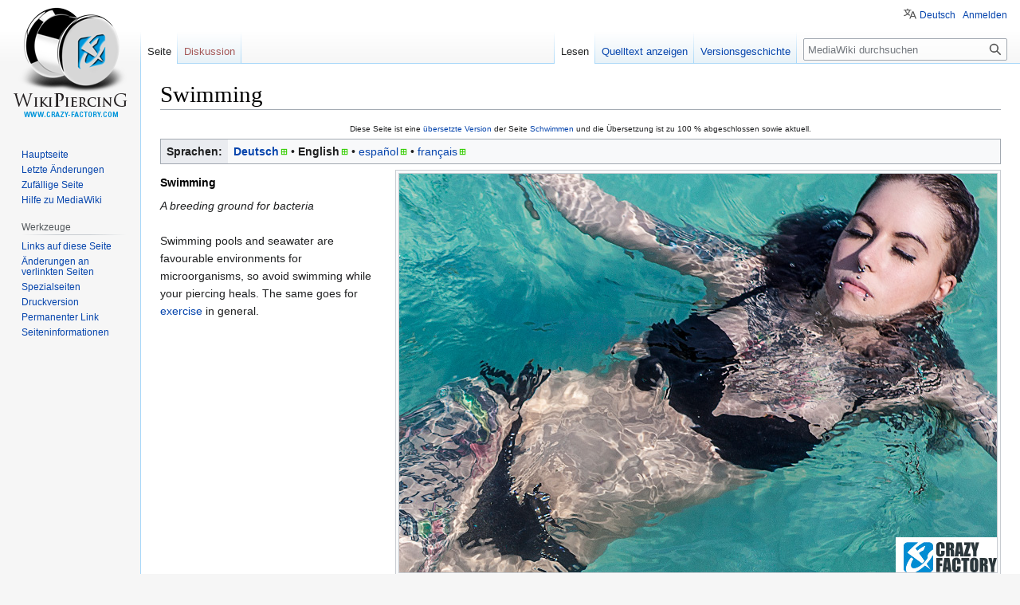

--- FILE ---
content_type: text/html; charset=UTF-8
request_url: https://wiki.crazy-factory.com/wiki/Schwimmen/en
body_size: 5156
content:
<!DOCTYPE html>
<html class="client-nojs" lang="de" dir="ltr">
<head>
<meta charset="UTF-8"/>
<title>Swimming – MediaWiki</title>
<script>document.documentElement.className="client-js";RLCONF={"wgBreakFrames":!1,"wgSeparatorTransformTable":["",""],"wgDigitTransformTable":["",""],"wgDefaultDateFormat":"dmy","wgMonthNames":["","January","February","March","April","May","June","July","August","September","October","November","December"],"wgRequestId":"9d2bc595de3d54fba1e94a1c","wgCSPNonce":!1,"wgCanonicalNamespace":"","wgCanonicalSpecialPageName":!1,"wgNamespaceNumber":0,"wgPageName":"Schwimmen/en","wgTitle":"Schwimmen/en","wgCurRevisionId":1835,"wgRevisionId":1835,"wgArticleId":1156,"wgIsArticle":!0,"wgIsRedirect":!1,"wgAction":"view","wgUserName":null,"wgUserGroups":["*"],"wgCategories":[],"wgPageContentLanguage":"en","wgPageContentModel":"wikitext","wgRelevantPageName":"Schwimmen/en","wgRelevantArticleId":1156,"wgIsProbablyEditable":!1,"wgRelevantPageIsProbablyEditable":!1,"wgRestrictionEdit":[],"wgRestrictionMove":[],"wgULSAcceptLanguageList":[],"wgULSCurrentAutonym":"Deutsch","wgULSPosition":
"personal","wgULSisCompactLinksEnabled":!0,"wgTranslatePageTranslation":"translation"};RLSTATE={"site.styles":"ready","noscript":"ready","user.styles":"ready","user":"ready","user.options":"loading","ext.translate.tag.languages":"ready","skins.vector.styles.legacy":"ready","ext.uls.pt":"ready","ext.translate":"ready"};RLPAGEMODULES=["site","mediawiki.page.ready","skins.vector.legacy.js","ext.uls.compactlinks","ext.uls.interface"];</script>
<script>(RLQ=window.RLQ||[]).push(function(){mw.loader.implement("user.options@1hzgi",function($,jQuery,require,module){/*@nomin*/mw.user.tokens.set({"patrolToken":"+\\","watchToken":"+\\","csrfToken":"+\\"});mw.user.options.set({"variant":"de"});
});});</script>
<link rel="stylesheet" href="/w/load.php?lang=de&amp;modules=ext.translate%7Cext.translate.tag.languages%7Cext.uls.pt%7Cskins.vector.styles.legacy&amp;only=styles&amp;skin=vector"/>
<script async="" src="/w/load.php?lang=de&amp;modules=startup&amp;only=scripts&amp;raw=1&amp;skin=vector"></script>
<meta name="generator" content="MediaWiki 1.37.0-alpha"/>
<meta name="format-detection" content="telephone=no"/>
<link rel="shortcut icon" href="/w/resources/assets/cf-icon.ico"/>
<link rel="search" type="application/opensearchdescription+xml" href="/w/opensearch_desc.php" title="MediaWiki (de)"/>
<link rel="EditURI" type="application/rsd+xml" href="https://wiki.crazy-factory.com/w/api.php?action=rsd"/>
<link rel="alternate" type="application/atom+xml" title="Atom-Feed für „MediaWiki“" href="/w/index.php?title=Spezial:Letzte_%C3%84nderungen&amp;feed=atom"/>
<!-- Google Tag Manager -->
<script>(function(w,d,s,l,i){w[l]=w[l]||[];w[l].push({'gtm.start':
new Date().getTime(),event:'gtm.js'});var f=d.getElementsByTagName(s)[0],
j=d.createElement(s),dl=l!='dataLayer'?'&l='+l:'';j.async=true;j.src=
'https://www.googletagmanager.com/gtm.js?id='+i+dl;f.parentNode.insertBefore(j,f);
})(window,document,'script','dataLayer','GTM-KH3VBCK');</script>
<!-- End Google Tag Manager -->
</head>
<body class="mediawiki ltr sitedir-ltr mw-hide-empty-elt ns-0 ns-subject page-Schwimmen_en rootpage-Schwimmen_en skin-vector action-view skin-vector-legacy"><div id="mw-page-base" class="noprint"></div>
<div id="mw-head-base" class="noprint"></div>
<div id="content" class="mw-body" role="main">
	<a id="top"></a>
	<div id="siteNotice"></div>
	<div class="mw-indicators">
	</div>
	<h1 id="firstHeading" class="firstHeading" >Swimming</h1>
	<div id="bodyContent" class="vector-body">
		<div id="siteSub" class="noprint">Aus MediaWiki</div>
		<div id="contentSub"></div>
		<div id="contentSub2"></div>
		
		<div id="jump-to-nav"></div>
		<a class="mw-jump-link" href="#mw-head">Zur Navigation springen</a>
		<a class="mw-jump-link" href="#searchInput">Zur Suche springen</a>
		<div id="mw-content-text" class="mw-body-content mw-content-ltr" lang="en" dir="ltr"><div class="mw-pt-translate-header noprint" dir="ltr" lang="de">Diese Seite ist eine <span class="plainlinks"><a rel="nofollow" class="external text" href="https://wiki.crazy-factory.com/w/index.php?title=Spezial:%C3%9Cbersetzen&amp;group=page-Schwimmen&amp;action=page&amp;filter=&amp;language=en">übersetzte Version</a></span> der Seite <a href="/wiki/Schwimmen" title="Schwimmen">Schwimmen</a> und die Übersetzung ist zu 100&#160;% abgeschlossen sowie aktuell.</div><div class="mw-parser-output"><div class="mw-pt-languages noprint" lang="de" dir="ltr"><div class="mw-pt-languages-label">Sprachen:</div><div class="mw-pt-languages-list"><a href="/wiki/Schwimmen" class="mw-pt-languages-ui mw-pt-progress mw-pt-progress--complete" title="Schwimmen (100 % übersetzt)" lang="de">Deutsch</a>&#160;• ‎<span class="mw-pt-languages-selected mw-pt-progress mw-pt-progress--complete" lang="en">English</span>&#160;• ‎<a href="/wiki/Schwimmen/es" class="mw-pt-progress mw-pt-progress--complete" title="Nadar (100 % übersetzt)" lang="es">español</a>&#160;• ‎<a href="/wiki/Schwimmen/fr" class="mw-pt-progress mw-pt-progress--complete" title="Natation (100 % übersetzt)" lang="fr">français</a></div></div>
<div class="thumb tright"><div class="thumbinner" style="width:752px;"><a href="/wiki/Datei:Swimming.jpg" class="image"><img alt="Schwimmen" src="/w/images/a/a3/Swimming.jpg" decoding="async" width="750" height="500" class="thumbimage" /></a>  <div class="thumbcaption"></div></div></div>
<h4><span class="mw-headline" id="Swimming">Swimming</span></h4>
<p><i>A breeding ground for bacteria</i><br />
<br />Swimming pools and seawater are favourable environments for microorganisms, so avoid swimming while your piercing heals. The same goes for <a href="/wiki/Spezial:Meine_Sprache/Sport" title="Spezial:Meine Sprache/Sport">exercise</a> in general.
</p>
<!-- 
NewPP limit report
Parsed by 41362f5457d5
Cached time: 20260120010952
Cache expiry: 86400
Reduced expiry: false
Complications: []
CPU time usage: 0.018 seconds
Real time usage: 0.019 seconds
Preprocessor visited node count: 4/1000000
Post‐expand include size: 0/2097152 bytes
Template argument size: 0/2097152 bytes
Highest expansion depth: 2/40
Expensive parser function count: 0/100
Unstrip recursion depth: 0/20
Unstrip post‐expand size: 702/5000000 bytes
-->
<!--
Transclusion expansion time report (%,ms,calls,template)
100.00%    0.000      1 -total
-->
</div>
<div class="printfooter">Abgerufen von „<a dir="ltr" href="https://wiki.crazy-factory.com/w/index.php?title=Schwimmen/en&amp;oldid=1835">https://wiki.crazy-factory.com/w/index.php?title=Schwimmen/en&amp;oldid=1835</a>“</div></div>
		<div id="catlinks" class="catlinks catlinks-allhidden" data-mw="interface"></div>
	</div>
</div>

<div id="mw-navigation">
	<h2>Navigationsmenü</h2>
	<div id="mw-head">
		<nav id="p-personal" class="mw-portlet mw-portlet-personal vector-user-menu-legacy vector-menu" aria-labelledby="p-personal-label" role="navigation" 
	 >
	<h3 id="p-personal-label" class="vector-menu-heading"><span>Meine Werkzeuge</span>
	</h3>
	<div class="vector-menu-content">
		
		<ul class="vector-menu-content-list"><li id="pt-uls" class="active"><a href="#" class="uls-trigger">Deutsch</a></li><li id="pt-login"><a href="/w/index.php?title=Spezial:Anmelden&amp;returnto=Schwimmen%2Fen" title="Sich anzumelden wird gerne gesehen, ist jedoch nicht zwingend erforderlich. [o]" accesskey="o">Anmelden</a></li></ul>
		
	</div>
</nav>

		<div id="left-navigation">
			<nav id="p-namespaces" class="mw-portlet mw-portlet-namespaces vector-menu vector-menu-tabs" aria-labelledby="p-namespaces-label" role="navigation" 
	 >
	<h3 id="p-namespaces-label" class="vector-menu-heading"><span>Namensräume</span>
	</h3>
	<div class="vector-menu-content">
		
		<ul class="vector-menu-content-list"><li id="ca-nstab-main" class="selected"><a href="/wiki/Schwimmen/en" title="Seiteninhalt anzeigen [c]" accesskey="c">Seite</a></li><li id="ca-talk" class="new"><a href="/w/index.php?title=Diskussion:Schwimmen/en&amp;action=edit&amp;redlink=1" rel="discussion" title="Diskussion zum Seiteninhalt (Seite nicht vorhanden) [t]" accesskey="t">Diskussion</a></li></ul>
		
	</div>
</nav>

			<nav id="p-variants" class="mw-portlet mw-portlet-variants emptyPortlet vector-menu vector-menu-dropdown" aria-labelledby="p-variants-label" role="navigation" 
	 >
	<input type="checkbox"
		data-event-name="ui.dropdown-p-variants"
		class="vector-menu-checkbox" aria-labelledby="p-variants-label" />
	<h3 id="p-variants-label" class="vector-menu-heading"><span>Varianten</span>
	</h3>
	<div class="vector-menu-content">
		
		<ul class="vector-menu-content-list"></ul>
		
	</div>
</nav>

		</div>
		<div id="right-navigation">
			<nav id="p-views" class="mw-portlet mw-portlet-views vector-menu vector-menu-tabs" aria-labelledby="p-views-label" role="navigation" 
	 >
	<h3 id="p-views-label" class="vector-menu-heading"><span>Ansichten</span>
	</h3>
	<div class="vector-menu-content">
		
		<ul class="vector-menu-content-list"><li id="ca-view" class="selected"><a href="/wiki/Schwimmen/en">Lesen</a></li><li id="ca-viewsource"><a href="/w/index.php?title=Schwimmen/en&amp;action=edit" title="Diese Seite ist geschützt. Ihr Quelltext kann dennoch angesehen und kopiert werden. [e]" accesskey="e">Quelltext anzeigen</a></li><li id="ca-history"><a href="/w/index.php?title=Schwimmen/en&amp;action=history" title="Frühere Versionen dieser Seite [h]" accesskey="h">Versionsgeschichte</a></li></ul>
		
	</div>
</nav>

			<nav id="p-cactions" class="mw-portlet mw-portlet-cactions emptyPortlet vector-menu vector-menu-dropdown" aria-labelledby="p-cactions-label" role="navigation" 
	 >
	<input type="checkbox"
		data-event-name="ui.dropdown-p-cactions"
		class="vector-menu-checkbox" aria-labelledby="p-cactions-label" />
	<h3 id="p-cactions-label" class="vector-menu-heading"><span>Weitere</span>
	</h3>
	<div class="vector-menu-content">
		
		<ul class="vector-menu-content-list"></ul>
		
	</div>
</nav>

			<div id="p-search" role="search" class="vector-search-box">
	<div>
		<h3 >
			<label for="searchInput">Suche</label>
		</h3>
		<form action="/w/index.php" id="searchform">
			<div id="simpleSearch" data-search-loc="header-navigation">
				<input type="search" name="search" placeholder="MediaWiki durchsuchen" autocapitalize="sentences" title="MediaWiki durchsuchen [f]" accesskey="f" id="searchInput"/>
				<input type="hidden" name="title" value="Spezial:Suche"/>
				<input type="submit" name="fulltext" value="Suchen" title="Suche nach Seiten, die diesen Text enthalten" id="mw-searchButton" class="searchButton mw-fallbackSearchButton"/>
				<input type="submit" name="go" value="Seite" title="Gehe direkt zu der Seite mit genau diesem Namen, falls sie vorhanden ist." id="searchButton" class="searchButton"/>
			</div>
		</form>
	</div>
</div>

		</div>
	</div>
	
<div id="mw-panel">
	<div id="p-logo" role="banner">
		<a class="mw-wiki-logo" href="/wiki/Hauptseite"
			title="Hauptseite" data='testja'></a>
	</div>
	<nav id="p-navigation" class="mw-portlet mw-portlet-navigation vector-menu vector-menu-portal portal" aria-labelledby="p-navigation-label" role="navigation" 
	 >
	<h3 id="p-navigation-label" class="vector-menu-heading"><span>Navigation</span>
	</h3>
	<div class="vector-menu-content">
		
		<ul class="vector-menu-content-list"><li id="n-mainpage-description"><a href="/wiki/Hauptseite" title="Hauptseite besuchen [z]" accesskey="z">Hauptseite</a></li><li id="n-recentchanges"><a href="/wiki/Spezial:Letzte_%C3%84nderungen" title="Liste der letzten Änderungen in diesem Wiki [r]" accesskey="r">Letzte Änderungen</a></li><li id="n-randompage"><a href="/wiki/Spezial:Zuf%C3%A4llige_Seite" title="Zufällige Seite aufrufen [x]" accesskey="x">Zufällige Seite</a></li><li id="n-help-mediawiki"><a href="https://www.mediawiki.org/wiki/Special:MyLanguage/Help:Contents">Hilfe zu MediaWiki</a></li></ul>
		
	</div>
</nav>

	<nav id="p-tb" class="mw-portlet mw-portlet-tb vector-menu vector-menu-portal portal" aria-labelledby="p-tb-label" role="navigation" 
	 >
	<h3 id="p-tb-label" class="vector-menu-heading"><span>Werkzeuge</span>
	</h3>
	<div class="vector-menu-content">
		
		<ul class="vector-menu-content-list"><li id="t-whatlinkshere"><a href="/wiki/Spezial:Linkliste/Schwimmen/en" title="Liste aller Seiten, die hierher verlinken [j]" accesskey="j">Links auf diese Seite</a></li><li id="t-recentchangeslinked"><a href="/wiki/Spezial:%C3%84nderungen_an_verlinkten_Seiten/Schwimmen/en" rel="nofollow" title="Letzte Änderungen an Seiten, die von hier verlinkt sind [k]" accesskey="k">Änderungen an verlinkten Seiten</a></li><li id="t-specialpages"><a href="/wiki/Spezial:Spezialseiten" title="Liste aller Spezialseiten [q]" accesskey="q">Spezialseiten</a></li><li id="t-print"><a href="javascript:print();" rel="alternate" title="Druckansicht dieser Seite [p]" accesskey="p">Druckversion</a></li><li id="t-permalink"><a href="/w/index.php?title=Schwimmen/en&amp;oldid=1835" title="Dauerhafter Link zu dieser Seitenversion">Permanenter Link</a></li><li id="t-info"><a href="/w/index.php?title=Schwimmen/en&amp;action=info" title="Weitere Informationen über diese Seite">Seiten­informationen</a></li></ul>
		
	</div>
</nav>

	
</div>

</div>
<footer id="footer" class="mw-footer" role="contentinfo" >
	<ul id="footer-info" >
	<li id="footer-info-lastmod"> Diese Seite wurde zuletzt am 24. September 2021 um 13:44 Uhr bearbeitet.</li>
</ul>

	<ul id="footer-places" >
	<li id="footer-places-privacy"><a href="/wiki/Project:Datenschutz" title="Project:Datenschutz">Datenschutz</a></li>
	<li id="footer-places-about"><a href="/wiki/Project:%C3%9Cber_MediaWiki" title="Project:Über MediaWiki">Über MediaWiki</a></li>
	<li id="footer-places-disclaimer"><a href="/wiki/Project:Impressum" title="Project:Impressum">Haftungsausschluss</a></li>
</ul>

	<ul id="footer-icons" class="noprint">
	<li id="footer-poweredbyico"><a href="https://www.mediawiki.org/"><img src="/w/resources/assets/poweredby_mediawiki_88x31.png" alt="Powered by MediaWiki" srcset="/w/resources/assets/poweredby_mediawiki_132x47.png 1.5x, /w/resources/assets/poweredby_mediawiki_176x62.png 2x" width="88" height="31" loading="lazy"/></a></li>
</ul>

</footer>


<script>(RLQ=window.RLQ||[]).push(function(){mw.config.set({"wgPageParseReport":{"limitreport":{"cputime":"0.018","walltime":"0.019","ppvisitednodes":{"value":4,"limit":1000000},"postexpandincludesize":{"value":0,"limit":2097152},"templateargumentsize":{"value":0,"limit":2097152},"expansiondepth":{"value":2,"limit":40},"expensivefunctioncount":{"value":0,"limit":100},"unstrip-depth":{"value":0,"limit":20},"unstrip-size":{"value":702,"limit":5000000},"timingprofile":["100.00%    0.000      1 -total"]},"cachereport":{"origin":"41362f5457d5","timestamp":"20260120010952","ttl":86400,"transientcontent":false}}});mw.config.set({"wgBackendResponseTime":90,"wgHostname":"41362f5457d5"});});</script>
</body></html>

--- FILE ---
content_type: text/javascript; charset=utf-8
request_url: https://wiki.crazy-factory.com/w/load.php?lang=de&modules=startup&only=scripts&raw=1&skin=vector
body_size: 11836
content:
function isCompatible(ua){return!!((function(){'use strict';return!this&&Function.prototype.bind&&window.JSON;}())&&'querySelector'in document&&'localStorage'in window&&'addEventListener'in window&&!ua.match(/MSIE 10|NetFront|Opera Mini|S40OviBrowser|MeeGo|Android.+Glass|^Mozilla\/5\.0 .+ Gecko\/$|googleweblight|PLAYSTATION|PlayStation/));}if(!isCompatible(navigator.userAgent)){document.documentElement.className=document.documentElement.className.replace(/(^|\s)client-js(\s|$)/,'$1client-nojs$2');while(window.NORLQ&&NORLQ[0]){NORLQ.shift()();}NORLQ={push:function(fn){fn();}};RLQ={push:function(){}};}else{if(window.performance&&performance.mark){performance.mark('mwStartup');}(function(){'use strict';var mw,StringSet,log,isES6Supported,hasOwn=Object.hasOwnProperty,con=window.console;function fnv132(str){var hash=0x811C9DC5,i=0;for(;i<str.length;i++){hash+=(hash<<1)+(hash<<4)+(hash<<7)+(hash<<8)+(hash<<24);hash^=str.charCodeAt(i);}hash=(hash>>>0).toString(36).slice(0,5);while(hash.length
<5){hash='0'+hash;}return hash;}function defineFallbacks(){StringSet=window.Set||function(){var set=Object.create(null);return{add:function(value){set[value]=!0;},has:function(value){return value in set;}};};}function logError(topic,data){var msg,e=data.exception;if(con.log){msg=(e?'Exception':'Error')+' in '+data.source+(data.module?' in module '+data.module:'')+(e?':':'.');con.log(msg);if(e&&con.warn){con.warn(e);}}}function Map(){this.values=Object.create(null);}Map.prototype={constructor:Map,get:function(selection,fallback){var results,i;fallback=arguments.length>1?fallback:null;if(Array.isArray(selection)){results={};for(i=0;i<selection.length;i++){if(typeof selection[i]==='string'){results[selection[i]]=selection[i]in this.values?this.values[selection[i]]:fallback;}}return results;}if(typeof selection==='string'){return selection in this.values?this.values[selection]:fallback;}if(selection===undefined){results={};for(i in this.values){results[i]=this.values[i];}return results;}
return fallback;},set:function(selection,value){var s;if(arguments.length>1){if(typeof selection==='string'){this.values[selection]=value;return!0;}}else if(typeof selection==='object'){for(s in selection){this.values[s]=selection[s];}return!0;}return!1;},exists:function(selection){return typeof selection==='string'&&selection in this.values;}};defineFallbacks();log=function(){};log.warn=con.warn?Function.prototype.bind.call(con.warn,con):function(){};isES6Supported=typeof Promise==='function'&&Promise.prototype.finally&&/./g.flags==='g'&&(function(){try{new Function('var \ud800\udec0;');return!0;}catch(e){return!1;}}());mw={redefineFallbacksForTest:window.QUnit&&defineFallbacks,now:function(){var perf=window.performance,navStart=perf&&perf.timing&&perf.timing.navigationStart;mw.now=navStart&&perf.now?function(){return navStart+perf.now();}:Date.now;return mw.now();},trackQueue:[],track:function(topic,data){mw.trackQueue.push({topic:topic,data:data});},trackError:function(
topic,data){mw.track(topic,data);logError(topic,data);},Map:Map,config:new Map(),messages:new Map(),templates:new Map(),log:log,loader:(function(){var registry=Object.create(null),sources=Object.create(null),handlingPendingRequests=!1,pendingRequests=[],queue=[],jobs=[],willPropagate=!1,errorModules=[],baseModules=["jquery","mediawiki.base"],marker=document.querySelector('meta[name="ResourceLoaderDynamicStyles"]'),lastCssBuffer,rAF=window.requestAnimationFrame||setTimeout;function newStyleTag(text,nextNode){var el=document.createElement('style');el.appendChild(document.createTextNode(text));if(nextNode&&nextNode.parentNode){nextNode.parentNode.insertBefore(el,nextNode);}else{document.head.appendChild(el);}return el;}function flushCssBuffer(cssBuffer){var i;if(cssBuffer===lastCssBuffer){lastCssBuffer=null;}newStyleTag(cssBuffer.cssText,marker);for(i=0;i<cssBuffer.callbacks.length;i++){cssBuffer.callbacks[i]();}}function addEmbeddedCSS(cssText,callback){if(!lastCssBuffer||cssText.
slice(0,'@import'.length)==='@import'){lastCssBuffer={cssText:'',callbacks:[]};rAF(flushCssBuffer.bind(null,lastCssBuffer));}lastCssBuffer.cssText+='\n'+cssText;lastCssBuffer.callbacks.push(callback);}function getCombinedVersion(modules){var hashes=modules.reduce(function(result,module){return result+registry[module].version;},'');return fnv132(hashes);}function allReady(modules){var i=0;for(;i<modules.length;i++){if(mw.loader.getState(modules[i])!=='ready'){return!1;}}return!0;}function allWithImplicitReady(module){return allReady(registry[module].dependencies)&&(baseModules.indexOf(module)!==-1||allReady(baseModules));}function anyFailed(modules){var state,i=0;for(;i<modules.length;i++){state=mw.loader.getState(modules[i]);if(state==='error'||state==='missing'){return modules[i];}}return!1;}function doPropagation(){var errorModule,baseModuleError,module,i,failed,job,didPropagate=!0;do{didPropagate=!1;while(errorModules.length){errorModule=errorModules.shift();
baseModuleError=baseModules.indexOf(errorModule)!==-1;for(module in registry){if(registry[module].state!=='error'&&registry[module].state!=='missing'){if(baseModuleError&&baseModules.indexOf(module)===-1){registry[module].state='error';didPropagate=!0;}else if(registry[module].dependencies.indexOf(errorModule)!==-1){registry[module].state='error';errorModules.push(module);didPropagate=!0;}}}}for(module in registry){if(registry[module].state==='loaded'&&allWithImplicitReady(module)){execute(module);didPropagate=!0;}}for(i=0;i<jobs.length;i++){job=jobs[i];failed=anyFailed(job.dependencies);if(failed!==!1||allReady(job.dependencies)){jobs.splice(i,1);i-=1;try{if(failed!==!1&&job.error){job.error(new Error('Failed dependency: '+failed),job.dependencies);}else if(failed===!1&&job.ready){job.ready();}}catch(e){mw.trackError('resourceloader.exception',{exception:e,source:'load-callback'});}didPropagate=!0;}}}while(didPropagate);willPropagate=!1;}function requestPropagation
(){if(willPropagate){return;}willPropagate=!0;mw.requestIdleCallback(doPropagation,{timeout:1});}function setAndPropagate(module,state){registry[module].state=state;if(state==='loaded'||state==='ready'||state==='error'||state==='missing'){if(state==='ready'){mw.loader.store.add(module);}else if(state==='error'||state==='missing'){errorModules.push(module);}requestPropagation();}}function sortDependencies(module,resolved,unresolved){var e,i,skip,deps;if(!(module in registry)){e=new Error('Unknown module: '+module);e.name='DependencyError';throw e;}if(!isES6Supported&&registry[module].requiresES6){e=new Error('Module requires ES6 but ES6 is not supported: '+module);e.name='ES6Error';throw e;}if(typeof registry[module].skip==='string'){skip=(new Function(registry[module].skip)());registry[module].skip=!!skip;if(skip){registry[module].dependencies=[];setAndPropagate(module,'ready');return;}}if(!unresolved){unresolved=new StringSet();}deps=registry[module].dependencies;unresolved.add(
module);for(i=0;i<deps.length;i++){if(resolved.indexOf(deps[i])===-1){if(unresolved.has(deps[i])){e=new Error('Circular reference detected: '+module+' -> '+deps[i]);e.name='DependencyError';throw e;}sortDependencies(deps[i],resolved,unresolved);}}resolved.push(module);}function resolve(modules){var resolved=baseModules.slice(),i=0;for(;i<modules.length;i++){sortDependencies(modules[i],resolved);}return resolved;}function resolveStubbornly(modules){var saved,resolved=baseModules.slice(),i=0;for(;i<modules.length;i++){saved=resolved.slice();try{sortDependencies(modules[i],resolved);}catch(err){resolved=saved;if(err.name==='ES6Error'){mw.log.warn('Skipped ES6-only module '+modules[i]);}else{mw.log.warn('Skipped unresolvable module '+modules[i]);if(modules[i]in registry){mw.trackError('resourceloader.exception',{exception:err,source:'resolve'});}}}}return resolved;}function resolveRelativePath(relativePath,basePath){var prefixes,prefix,baseDirParts,relParts=relativePath.match(
/^((?:\.\.?\/)+)(.*)$/);if(!relParts){return null;}baseDirParts=basePath.split('/');baseDirParts.pop();prefixes=relParts[1].split('/');prefixes.pop();while((prefix=prefixes.pop())!==undefined){if(prefix==='..'){baseDirParts.pop();}}return(baseDirParts.length?baseDirParts.join('/')+'/':'')+relParts[2];}function makeRequireFunction(moduleObj,basePath){return function require(moduleName){var fileName,fileContent,result,moduleParam,scriptFiles=moduleObj.script.files;fileName=resolveRelativePath(moduleName,basePath);if(fileName===null){return mw.loader.require(moduleName);}if(!hasOwn.call(scriptFiles,fileName)){throw new Error('Cannot require undefined file '+fileName);}if(hasOwn.call(moduleObj.packageExports,fileName)){return moduleObj.packageExports[fileName];}fileContent=scriptFiles[fileName];if(typeof fileContent==='function'){moduleParam={exports:{}};fileContent(makeRequireFunction(moduleObj,fileName),moduleParam);result=moduleParam.exports;}else{result=fileContent;}moduleObj.
packageExports[fileName]=result;return result;};}function addScript(src,callback){var script=document.createElement('script');script.src=src;script.onload=script.onerror=function(){if(script.parentNode){script.parentNode.removeChild(script);}if(callback){callback();callback=null;}};document.head.appendChild(script);}function queueModuleScript(src,moduleName,callback){pendingRequests.push(function(){if(moduleName!=='jquery'){window.require=mw.loader.require;window.module=registry[moduleName].module;}addScript(src,function(){delete window.module;callback();if(pendingRequests[0]){pendingRequests.shift()();}else{handlingPendingRequests=!1;}});});if(!handlingPendingRequests&&pendingRequests[0]){handlingPendingRequests=!0;pendingRequests.shift()();}}function addLink(url,media,nextNode){var el=document.createElement('link');el.rel='stylesheet';if(media){el.media=media;}el.href=url;if(nextNode&&nextNode.parentNode){nextNode.parentNode.insertBefore(el,nextNode);}else{document.head.
appendChild(el);}}function domEval(code){var script=document.createElement('script');if(mw.config.get('wgCSPNonce')!==!1){script.nonce=mw.config.get('wgCSPNonce');}script.text=code;document.head.appendChild(script);script.parentNode.removeChild(script);}function enqueue(dependencies,ready,error){var failed;if(allReady(dependencies)){if(ready!==undefined){ready();}return;}failed=anyFailed(dependencies);if(failed!==!1){if(error!==undefined){error(new Error('Dependency '+failed+' failed to load'),dependencies);}return;}if(ready!==undefined||error!==undefined){jobs.push({dependencies:dependencies.filter(function(module){var state=registry[module].state;return state==='registered'||state==='loaded'||state==='loading'||state==='executing';}),ready:ready,error:error});}dependencies.forEach(function(module){if(registry[module].state==='registered'&&queue.indexOf(module)===-1){queue.push(module);}});mw.loader.work();}function execute(module){var key,value,media,i,urls,cssHandle,siteDeps,
siteDepErr,runScript,cssPending=0;if(registry[module].state!=='loaded'){throw new Error('Module in state "'+registry[module].state+'" may not execute: '+module);}registry[module].state='executing';runScript=function(){var script,markModuleReady,nestedAddScript,mainScript;script=registry[module].script;markModuleReady=function(){setAndPropagate(module,'ready');};nestedAddScript=function(arr,callback,j){if(j>=arr.length){callback();return;}queueModuleScript(arr[j],module,function(){nestedAddScript(arr,callback,j+1);});};try{if(Array.isArray(script)){nestedAddScript(script,markModuleReady,0);}else if(typeof script==='function'||(typeof script==='object'&&script!==null)){if(typeof script==='function'){if(module==='jquery'){script();}else{script(window.$,window.$,mw.loader.require,registry[module].module);}}else{mainScript=script.files[script.main];if(typeof mainScript!=='function'){throw new Error('Main file in module '+module+' must be a function');}mainScript(makeRequireFunction(registry
[module],script.main),registry[module].module);}markModuleReady();}else if(typeof script==='string'){domEval(script);markModuleReady();}else{markModuleReady();}}catch(e){setAndPropagate(module,'error');mw.trackError('resourceloader.exception',{exception:e,module:module,source:'module-execute'});}};if(registry[module].messages){mw.messages.set(registry[module].messages);}if(registry[module].templates){mw.templates.set(module,registry[module].templates);}cssHandle=function(){cssPending++;return function(){var runScriptCopy;cssPending--;if(cssPending===0){runScriptCopy=runScript;runScript=undefined;runScriptCopy();}};};if(registry[module].style){for(key in registry[module].style){value=registry[module].style[key];media=undefined;if(key!=='url'&&key!=='css'){if(typeof value==='string'){addEmbeddedCSS(value,cssHandle());}else{media=key;key='bc-url';}}if(Array.isArray(value)){for(i=0;i<value.length;i++){if(key==='bc-url'){addLink(value[i],media,marker);}else if(key==='css'){addEmbeddedCSS(
value[i],cssHandle());}}}else if(typeof value==='object'){for(media in value){urls=value[media];for(i=0;i<urls.length;i++){addLink(urls[i],media,marker);}}}}}if(module==='user'){try{siteDeps=resolve(['site']);}catch(e){siteDepErr=e;runScript();}if(siteDepErr===undefined){enqueue(siteDeps,runScript,runScript);}}else if(cssPending===0){runScript();}}function sortQuery(o){var key,sorted={},a=[];for(key in o){a.push(key);}a.sort();for(key=0;key<a.length;key++){sorted[a[key]]=o[a[key]];}return sorted;}function buildModulesString(moduleMap){var p,prefix,str=[],list=[];function restore(suffix){return p+suffix;}for(prefix in moduleMap){p=prefix===''?'':prefix+'.';str.push(p+moduleMap[prefix].join(','));list.push.apply(list,moduleMap[prefix].map(restore));}return{str:str.join('|'),list:list};}function resolveIndexedDependencies(modules){var i,j,deps;function resolveIndex(dep){return typeof dep==='number'?modules[dep][0]:dep;}for(i=0;i<modules.length;i++){deps=modules[i][2];if(deps){for(j=0;j<
deps.length;j++){deps[j]=resolveIndex(deps[j]);}}}}function makeQueryString(params){return Object.keys(params).map(function(key){return encodeURIComponent(key)+'='+encodeURIComponent(params[key]);}).join('&');}function batchRequest(batch){var reqBase,splits,b,bSource,bGroup,source,group,i,modules,sourceLoadScript,currReqBase,currReqBaseLength,moduleMap,currReqModules,l,lastDotIndex,prefix,suffix,bytesAdded;function doRequest(){var query=Object.create(currReqBase),packed=buildModulesString(moduleMap);query.modules=packed.str;query.version=getCombinedVersion(packed.list);query=sortQuery(query);addScript(sourceLoadScript+'?'+makeQueryString(query));}if(!batch.length){return;}batch.sort();reqBase={"lang":"de","skin":"vector"};splits=Object.create(null);for(b=0;b<batch.length;b++){bSource=registry[batch[b]].source;bGroup=registry[batch[b]].group;if(!splits[bSource]){splits[bSource]=Object.create(null);}if(!splits[bSource][bGroup]){splits[bSource][bGroup]=[];}splits[bSource][bGroup].push(
batch[b]);}for(source in splits){sourceLoadScript=sources[source];for(group in splits[source]){modules=splits[source][group];currReqBase=Object.create(reqBase);if(group===0&&mw.config.get('wgUserName')!==null){currReqBase.user=mw.config.get('wgUserName');}currReqBaseLength=makeQueryString(currReqBase).length+23;l=currReqBaseLength;moduleMap=Object.create(null);currReqModules=[];for(i=0;i<modules.length;i++){lastDotIndex=modules[i].lastIndexOf('.');prefix=modules[i].substr(0,lastDotIndex);suffix=modules[i].slice(lastDotIndex+1);bytesAdded=moduleMap[prefix]?suffix.length+3:modules[i].length+3;if(currReqModules.length&&l+bytesAdded>mw.loader.maxQueryLength){doRequest();l=currReqBaseLength;moduleMap=Object.create(null);currReqModules=[];mw.track('resourceloader.splitRequest',{maxQueryLength:mw.loader.maxQueryLength});}if(!moduleMap[prefix]){moduleMap[prefix]=[];}l+=bytesAdded;moduleMap[prefix].push(suffix);currReqModules.push(modules[i]);}if(currReqModules.length){doRequest();}}}}function
asyncEval(implementations,cb){if(!implementations.length){return;}mw.requestIdleCallback(function(){try{domEval(implementations.join(';'));}catch(err){cb(err);}});}function getModuleKey(module){return module in registry?(module+'@'+registry[module].version):null;}function splitModuleKey(key){var index=key.indexOf('@');if(index===-1){return{name:key,version:''};}return{name:key.slice(0,index),version:key.slice(index+1)};}function registerOne(module,version,dependencies,group,source,skip){var requiresES6=!1;if(module in registry){throw new Error('module already registered: '+module);}version=String(version||'');if(version.slice(-1)==='!'){version=version.slice(0,-1);requiresES6=!0;}registry[module]={module:{exports:{}},packageExports:{},version:version,requiresES6:requiresES6,dependencies:dependencies||[],group:typeof group==='undefined'?null:group,source:typeof source==='string'?source:'local',state:'registered',skip:typeof skip==='string'?skip:null};}return{moduleRegistry:registry
,maxQueryLength:2000,addStyleTag:newStyleTag,enqueue:enqueue,resolve:resolve,work:function(){var q,module,implementation,storedImplementations=[],storedNames=[],requestNames=[],batch=new StringSet();mw.loader.store.init();q=queue.length;while(q--){module=queue[q];if(module in registry&&registry[module].state==='registered'){if(!batch.has(module)){registry[module].state='loading';batch.add(module);implementation=mw.loader.store.get(module);if(implementation){storedImplementations.push(implementation);storedNames.push(module);}else{requestNames.push(module);}}}}queue=[];asyncEval(storedImplementations,function(err){var failed;mw.loader.store.stats.failed++;mw.loader.store.clear();mw.trackError('resourceloader.exception',{exception:err,source:'store-eval'});failed=storedNames.filter(function(name){return registry[name].state==='loading';});batchRequest(failed);});batchRequest(requestNames);},addSource:function(ids){var id;for(id in ids){if(id in sources){throw new Error(
'source already registered: '+id);}sources[id]=ids[id];}},register:function(modules){var i;if(typeof modules==='object'){resolveIndexedDependencies(modules);for(i=0;i<modules.length;i++){registerOne.apply(null,modules[i]);}}else{registerOne.apply(null,arguments);}},implement:function(module,script,style,messages,templates){var split=splitModuleKey(module),name=split.name,version=split.version;if(!(name in registry)){mw.loader.register(name);}if(registry[name].script!==undefined){throw new Error('module already implemented: '+name);}if(version){registry[name].version=version;}registry[name].script=script||null;registry[name].style=style||null;registry[name].messages=messages||null;registry[name].templates=templates||null;if(registry[name].state!=='error'&&registry[name].state!=='missing'){setAndPropagate(name,'loaded');}},load:function(modules,type){if(typeof modules==='string'&&/^(https?:)?\/?\//.test(modules)){if(type==='text/css'){addLink(modules);}else if(type==='text/javascript'||
type===undefined){addScript(modules);}else{throw new Error('Invalid type '+type);}}else{modules=typeof modules==='string'?[modules]:modules;enqueue(resolveStubbornly(modules),undefined,undefined);}},state:function(states){var module,state;for(module in states){state=states[module];if(!(module in registry)){mw.loader.register(module);}setAndPropagate(module,state);}},getState:function(module){return module in registry?registry[module].state:null;},getModuleNames:function(){return Object.keys(registry);},require:function(moduleName){var state=mw.loader.getState(moduleName);if(state!=='ready'){throw new Error('Module "'+moduleName+'" is not loaded');}return registry[moduleName].module.exports;},store:{enabled:null,MODULE_SIZE_MAX:1e5,items:{},queue:[],stats:{hits:0,misses:0,expired:0,failed:0},toJSON:function(){return{items:mw.loader.store.items,vary:mw.loader.store.vary,asOf:Math.ceil(Date.now()/1e7)};},key:"MediaWikiModuleStore:cf_wiki",vary:"vector:1:de",init:function(){var raw,data;if
(this.enabled!==null){return;}if(!!0||/Firefox/.test(navigator.userAgent)){this.clear();this.enabled=!1;return;}try{raw=localStorage.getItem(this.key);this.enabled=!0;data=JSON.parse(raw);if(data&&typeof data.items==='object'&&data.vary===this.vary&&Date.now()<(data.asOf*1e7)+259e7){this.items=data.items;return;}}catch(e){}if(raw===undefined){this.enabled=!1;}},get:function(module){var key;if(this.enabled){key=getModuleKey(module);if(key in this.items){this.stats.hits++;return this.items[key];}this.stats.misses++;}return!1;},add:function(module){if(this.enabled){this.queue.push(module);this.requestUpdate();}},set:function(module){var key,args,src,encodedScript,descriptor=mw.loader.moduleRegistry[module];key=getModuleKey(module);if(key in this.items||!descriptor||descriptor.state!=='ready'||!descriptor.version||descriptor.group===1||descriptor.group===0||[descriptor.script,descriptor.style,descriptor.messages,descriptor.templates].indexOf(undefined)!==-1){return;}try{if(
typeof descriptor.script==='function'){encodedScript=String(descriptor.script);}else if(typeof descriptor.script==='object'&&descriptor.script&&!Array.isArray(descriptor.script)){encodedScript='{'+'main:'+JSON.stringify(descriptor.script.main)+','+'files:{'+Object.keys(descriptor.script.files).map(function(file){var value=descriptor.script.files[file];return JSON.stringify(file)+':'+(typeof value==='function'?value:JSON.stringify(value));}).join(',')+'}}';}else{encodedScript=JSON.stringify(descriptor.script);}args=[JSON.stringify(key),encodedScript,JSON.stringify(descriptor.style),JSON.stringify(descriptor.messages),JSON.stringify(descriptor.templates)];}catch(e){mw.trackError('resourceloader.exception',{exception:e,source:'store-localstorage-json'});return;}src='mw.loader.implement('+args.join(',')+');';if(src.length>this.MODULE_SIZE_MAX){return;}this.items[key]=src;},prune:function(){var key,module;for(key in this.items){module=key.slice(0,key.indexOf('@'));if(getModuleKey(module)!==
key){this.stats.expired++;delete this.items[key];}else if(this.items[key].length>this.MODULE_SIZE_MAX){delete this.items[key];}}},clear:function(){this.items={};try{localStorage.removeItem(this.key);}catch(e){}},requestUpdate:(function(){var hasPendingWrites=!1;function flushWrites(){var data,key;mw.loader.store.prune();while(mw.loader.store.queue.length){mw.loader.store.set(mw.loader.store.queue.shift());}key=mw.loader.store.key;try{localStorage.removeItem(key);data=JSON.stringify(mw.loader.store);localStorage.setItem(key,data);}catch(e){mw.trackError('resourceloader.exception',{exception:e,source:'store-localstorage-update'});}hasPendingWrites=!1;}function onTimeout(){mw.requestIdleCallback(flushWrites);}return function(){if(!hasPendingWrites){hasPendingWrites=!0;setTimeout(onTimeout,2000);}};}())}};}())};window.mw=window.mediaWiki=mw;}());mw.requestIdleCallbackInternal=function(callback){setTimeout(function(){var start=mw.now();callback({didTimeout:!1,timeRemaining:
function(){return Math.max(0,50-(mw.now()-start));}});},1);};mw.requestIdleCallback=window.requestIdleCallback?window.requestIdleCallback.bind(window):mw.requestIdleCallbackInternal;(function(){var queue;mw.loader.addSource({"local":"/w/load.php"});mw.loader.register([["site","1iwgg",[1]],["site.styles","mc0ao",[],2],["noscript","r22l1",[],3],["filepage","1yjvh"],["user","k1cuu",[],0],["user.styles","8fimp",[],0],["user.defaults","khg90"],["user.options","1hzgi",[6],1],["mediawiki.skinning.elements","xqjp0"],["mediawiki.skinning.content","xqjp0"],["mediawiki.skinning.interface","xqjp0"],["jquery.makeCollapsible.styles","1ddib"],["mediawiki.skinning.content.parsoid","1glc4"],["mediawiki.skinning.content.externallinks","lutkn"],["jquery","ygxv7"],["es6-polyfills","150sy",[],null,null,"return Array.prototype.find\u0026\u0026Array.prototype.findIndex\u0026\u0026Array.prototype.includes\u0026\u0026typeof Promise==='function'\u0026\u0026Promise.prototype.finally;"],["fetch-polyfill","5vxes",
[15],null,null,"return typeof fetch==='function';"],["mediawiki.base","xef9u",[14]],["jquery.chosen","1l80o"],["jquery.client","fn93f"],["jquery.color","dcjsx"],["jquery.confirmable","ioi7t",[115]],["jquery.cookie","1smd3"],["jquery.form","1wtf2"],["jquery.fullscreen","1xq4o"],["jquery.highlightText","1tsxs",[88]],["jquery.hoverIntent","1aklr"],["jquery.i18n","29w1w",[114]],["jquery.lengthLimit","1llrz",[71]],["jquery.makeCollapsible","1dz5d",[11]],["jquery.mw-jump","r425l"],["jquery.spinner","16kkr",[32]],["jquery.spinner.styles","o62ui"],["jquery.jStorage","1ccp7"],["jquery.suggestions","9e98z",[25]],["jquery.tablesorter","1ov2o",[36,116,88]],["jquery.tablesorter.styles","hzqye"],["jquery.textSelection","152er",[19]],["jquery.throttle-debounce","xl0tk"],["jquery.tipsy","4mf5h"],["jquery.ui","br5m8"],["moment","1l6s6",[112,88]],["vue","fegcm"],["vuex","c4upc",[15,42]],["wvui","z4apd",[45]],["wvui-search","1h3jb",[42]],["mediawiki.template","xae8l"],["mediawiki.template.mustache",
"nyt38",[46]],["mediawiki.apipretty","o6hd1"],["mediawiki.api","17tqk",[76,115]],["mediawiki.content.json","1f0f4"],["mediawiki.confirmCloseWindow","155ey"],["mediawiki.debug","zii9r",[204]],["mediawiki.diff","1ygwn"],["mediawiki.diff.styles","1x4t8"],["mediawiki.feedback","1extq",[306,212]],["mediawiki.feedlink","szobh"],["mediawiki.filewarning","1oumg",[204,216]],["mediawiki.ForeignApi","191mv",[59]],["mediawiki.ForeignApi.core","bd8b3",[85,49,200]],["mediawiki.helplink","1xyfo"],["mediawiki.hlist","7nynt"],["mediawiki.htmlform","x86bv",[28,88]],["mediawiki.htmlform.ooui","14rir",[204]],["mediawiki.htmlform.styles","1sgwi"],["mediawiki.htmlform.ooui.styles","1mwxz"],["mediawiki.icon","j5ayk"],["mediawiki.inspect","12c94",[71,88]],["mediawiki.notification","1vldb",[88,95]],["mediawiki.notification.convertmessagebox","3la3s",[68]],["mediawiki.notification.convertmessagebox.styles","wj24b"],["mediawiki.String","1rrm1"],["mediawiki.pager.tablePager","1qsqm"],["mediawiki.pulsatingdot",
"qol8q"],["mediawiki.searchSuggest","gm7mq",[34,49]],["mediawiki.storage","187em"],["mediawiki.Title","f4bbu",[71,88]],["mediawiki.Upload","1sdt0",[49]],["mediawiki.ForeignUpload","1k67b",[58,77]],["mediawiki.ForeignStructuredUpload","2ynqm",[78]],["mediawiki.Upload.Dialog","1sw3v",[81]],["mediawiki.Upload.BookletLayout","8libm",[77,86,197,41,207,212,217,218]],["mediawiki.ForeignStructuredUpload.BookletLayout","cazko",[79,81,119,182,176]],["mediawiki.toc","ckf9m",[92]],["mediawiki.toc.styles","xqjp0"],["mediawiki.Uri","sqmr8",[88]],["mediawiki.user","burcp",[49,92]],["mediawiki.userSuggest","18k7y",[34,49]],["mediawiki.util","t9hhb",[19]],["mediawiki.viewport","1vq57"],["mediawiki.checkboxtoggle","2yuhf"],["mediawiki.checkboxtoggle.styles","15kl9"],["mediawiki.cookie","17k7v",[22]],["mediawiki.experiments","hufn5"],["mediawiki.editfont.styles","1cz1l"],["mediawiki.visibleTimeout","aconv"],["mediawiki.action.delete","1dgz0",[28,204]],["mediawiki.action.edit","1o9b5",[37,98,49,94,178]],[
"mediawiki.action.edit.styles","1o85j"],["mediawiki.action.edit.collapsibleFooter","mu8ur",[29,66,75]],["mediawiki.action.edit.preview","d2rmx",[29,31,37,54,86,204]],["mediawiki.action.history","vgbiv",[29]],["mediawiki.action.history.styles","1ji9u"],["mediawiki.action.protect","131lj",[28,204]],["mediawiki.action.view.metadata","16qma",[110]],["mediawiki.action.view.categoryPage.styles","1w0av"],["mediawiki.action.view.postEdit","1cikh",[115,68]],["mediawiki.action.view.redirect","19xk3",[19]],["mediawiki.action.view.redirectPage","flcg3"],["mediawiki.action.edit.editWarning","1y8oo",[37,51,115]],["mediawiki.action.view.filepage","1f23z"],["mediawiki.action.styles","64lwx"],["mediawiki.language","1eudw",[113]],["mediawiki.cldr","erqtv",[114]],["mediawiki.libs.pluralruleparser","pvwvv"],["mediawiki.jqueryMsg","1qbvc",[71,112,88,7]],["mediawiki.language.months","7pkak",[112]],["mediawiki.language.names","huu7d",[112]],["mediawiki.language.specialCharacters","12ii8",[112]],[
"mediawiki.libs.jpegmeta","c4xwo"],["mediawiki.page.gallery","18lwp",[38,121]],["mediawiki.page.gallery.styles","13e1k"],["mediawiki.page.gallery.slideshow","1cy10",[49,207,226,228]],["mediawiki.page.ready","1md82",[49]],["mediawiki.page.watch.ajax","dcbag",[49]],["mediawiki.page.image.pagination","1hhs1",[31,88]],["mediawiki.rcfilters.filters.base.styles","2klpp"],["mediawiki.rcfilters.highlightCircles.seenunseen.styles","etog4"],["mediawiki.rcfilters.filters.dm","xl6po",[85,86,200]],["mediawiki.rcfilters.filters.ui","fu3ui",[29,128,173,213,220,222,223,224,226,227]],["mediawiki.interface.helpers.styles","1o69i"],["mediawiki.special","x7237"],["mediawiki.special.apisandbox","1a9kn",[29,85,193,179,203,218,223]],["mediawiki.special.block","pg3o5",[62,176,192,183,193,190,218,220]],["mediawiki.misc-authed-ooui","hbxyk",[63,173,178]],["mediawiki.misc-authed-pref","r18bc",[7]],["mediawiki.misc-authed-curate","1wqoe",[21,31,49]],["mediawiki.special.changeslist","195oo"],[
"mediawiki.special.changeslist.watchlistexpiry","8af14",[131]],["mediawiki.special.changeslist.enhanced","19caq"],["mediawiki.special.changeslist.legend","1dpjw"],["mediawiki.special.changeslist.legend.js","ntrpi",[29,92]],["mediawiki.special.contributions","wcllz",[29,115,176,203]],["mediawiki.special.edittags","1i5tc",[18,28]],["mediawiki.special.import","k6r2i",[173]],["mediawiki.special.import.styles.ooui","bg1e5"],["mediawiki.special.preferences.ooui","1da80",[51,94,69,75,183,178]],["mediawiki.special.preferences.styles.ooui","k4s96"],["mediawiki.special.recentchanges","13ytr",[173]],["mediawiki.special.revisionDelete","1a7mj",[28]],["mediawiki.special.search","1cmha",[195]],["mediawiki.special.search.commonsInterwikiWidget","tm2yo",[85,49]],["mediawiki.special.search.interwikiwidget.styles","14p79"],["mediawiki.special.search.styles","1vcge"],["mediawiki.special.unwatchedPages","14101",[49]],["mediawiki.special.upload","1xilj",[31,49,51,119,131,46]],[
"mediawiki.special.userlogin.common.styles","no33f"],["mediawiki.special.userlogin.login.styles","12gb8"],["mediawiki.special.createaccount","an18h",[49]],["mediawiki.special.userlogin.signup.styles","1nhb9"],["mediawiki.special.userrights","15936",[28,69]],["mediawiki.special.watchlist","13xub",[49,204,223]],["mediawiki.special.version","1qu9b"],["mediawiki.legacy.config","1vyf0"],["mediawiki.legacy.commonPrint","132iv"],["mediawiki.legacy.shared","xqjp0"],["mediawiki.ui","1m8rq"],["mediawiki.ui.checkbox","1p5ij"],["mediawiki.ui.radio","1f5kg"],["mediawiki.ui.anchor","w5in5"],["mediawiki.ui.button","16ryr"],["mediawiki.ui.input","1pdl7"],["mediawiki.ui.icon","1csha"],["mediawiki.widgets","1xie6",[49,174,207,217]],["mediawiki.widgets.styles","rqacs"],["mediawiki.widgets.AbandonEditDialog","1fu57",[212]],["mediawiki.widgets.DateInputWidget","18emg",[177,41,207,228]],["mediawiki.widgets.DateInputWidget.styles","1fmyr"],["mediawiki.widgets.visibleLengthLimit","1wyjs",[28,204]],[
"mediawiki.widgets.datetime","fnb6b",[88,204,227,228]],["mediawiki.widgets.expiry","19dtp",[179,41,207]],["mediawiki.widgets.CheckMatrixWidget","ohle3",[204]],["mediawiki.widgets.CategoryMultiselectWidget","dy5eb",[58,207]],["mediawiki.widgets.SelectWithInputWidget","oe83m",[184,207]],["mediawiki.widgets.SelectWithInputWidget.styles","1fufa"],["mediawiki.widgets.SizeFilterWidget","g30ga",[186,207]],["mediawiki.widgets.SizeFilterWidget.styles","15b9u"],["mediawiki.widgets.MediaSearch","c2ax4",[58,207]],["mediawiki.widgets.Table","xkdwq",[207]],["mediawiki.widgets.TagMultiselectWidget","syz4w",[207]],["mediawiki.widgets.UserInputWidget","1oqp3",[49,207]],["mediawiki.widgets.UsersMultiselectWidget","1iec8",[49,207]],["mediawiki.widgets.NamespacesMultiselectWidget","1nuht",[207]],["mediawiki.widgets.TitlesMultiselectWidget","2tq85",[173]],["mediawiki.widgets.TagMultiselectWidget.styles","1vzh9"],["mediawiki.widgets.SearchInputWidget","1ri9j",[74,173,223]],[
"mediawiki.widgets.SearchInputWidget.styles","68its"],["mediawiki.widgets.StashedFileWidget","1ik9v",[49,204]],["mediawiki.watchstar.widgets","i8tat",[203]],["mediawiki.deflate","gu4pi"],["oojs","1ws4u"],["mediawiki.router","1f8qs",[202]],["oojs-router","1xhla",[200]],["oojs-ui","yfxca",[210,207,212]],["oojs-ui-core","10zdj",[112,200,206,205,214]],["oojs-ui-core.styles","1uvs0"],["oojs-ui-core.icons","170jb"],["oojs-ui-widgets","b6wl8",[204,209]],["oojs-ui-widgets.styles","1q7n5"],["oojs-ui-widgets.icons","1agkc"],["oojs-ui-toolbars","qvthd",[204,211]],["oojs-ui-toolbars.icons","1npg6"],["oojs-ui-windows","gkqjc",[204,213]],["oojs-ui-windows.icons","1812t"],["oojs-ui.styles.indicators","13x22"],["oojs-ui.styles.icons-accessibility","1mf88"],["oojs-ui.styles.icons-alerts","cuwbw"],["oojs-ui.styles.icons-content","5ouep"],["oojs-ui.styles.icons-editing-advanced","5dfkv"],["oojs-ui.styles.icons-editing-citation","11doz"],["oojs-ui.styles.icons-editing-core","jsxpc"],[
"oojs-ui.styles.icons-editing-list","e5k9w"],["oojs-ui.styles.icons-editing-styling","1xnmw"],["oojs-ui.styles.icons-interactions","1jfwx"],["oojs-ui.styles.icons-layout","i1ttc"],["oojs-ui.styles.icons-location","1ouqh"],["oojs-ui.styles.icons-media","1p9pt"],["oojs-ui.styles.icons-moderation","1lv6o"],["oojs-ui.styles.icons-movement","68g4h"],["oojs-ui.styles.icons-user","b1c0l"],["oojs-ui.styles.icons-wikimedia","eqh36"],["skins.cologneblue.i18n","92jji"],["skins.cologneblue","184w4"],["skins.modern","4ci5p"],["skins.monobook.styles","19qot"],["skins.monobook.responsive","1jzv5"],["skins.monobook.mobile.uls","18u9r"],["skins.monobook.mobile.echohack","25z3k",[88,216]],["skins.monobook.mobile","yg5d1",[88]],["skins.vector.search","me49f",[85,45]],["skins.vector.styles.legacy","q5ynf"],["skins.vector.styles","7q5co"],["skins.vector.icons","oirhw"],["skins.vector.js","1n2p6",[123]],["skins.vector.legacy.js","1ynhz",[123]],["ext.translate","oi41z"],["ext.translate.base","1w6hv",[49]],[
"ext.translate.dropdownmenu","1metw"],["ext.translate.specialpages.styles","17liq"],["ext.translate.loader","1aopy"],["ext.translate.messagetable","1eep2",[246,249,254,38,85]],["ext.translate.pagetranslation.uls","96mdi",[291]],["ext.translate.edit.documentation","ihlop",[207,212]],["ext.translate.edit.documentation.styles","1j16o"],["ext.translate.parsers","ttv7e",[88]],["ext.translate.quickedit","3066r"],["ext.translate.selecttoinput","emeil"],["ext.translate.special.languagestats","1mecm",[35]],["ext.translate.messagerenamedialog","ns0f7",[207,212]],["ext.translate.recentgroups","1eiup",[75]],["ext.translate.groupselector","1e2i4",[246,249,272,40]],["ext.translate.editor","10f7t",[246,247,29,37,85,86]],["ext.translate.special.managetranslatorsandbox.styles","1o2kq"],["ext.translate.special.pagemigration","16l4f",[49,166,170]],["ext.translate.special.pagepreparation","1v8m0",[49,54,166]],["ext.translate.special.searchtranslations","zg6h0",[261,260,291]],[
"ext.translate.special.translate","1pr7t",[261,260,250,259,302]],["ext.translate.special.translate.styles","1hyi2"],["ext.translate.specialTranslationStash","w8w8l",[261,250,291]],["ext.translate.special.translationstats","15q4c",[271,179]],["ext.translate.translationstats.embedded","15lm0",[271]],["ext.translate.translationstats.graphbuilder.js","xru4o",[49]],["ext.translate.statsbar","2og5l"],["ext.translate.statstable","7lgo3"],["ext.translate.tag.languages","1gasy"],["ext.translate.special.aggregategroups","1v3f7",[40,49]],["ext.translate.special.importtranslations","weikr",[40]],["ext.translate.special.managetranslatorsandbox","1w14y",[249,291,40]],["ext.translate.special.searchtranslations.operatorsuggest","1of83",[40]],["ext.translate.special.pagetranslation","19bay",[85,170,173]],["ext.translate.special.managegroups","1s3yh",[258]],["ext.uls.common","130ud",[302,75,86]],["ext.uls.compactlinks","3y2dy",[281,170]],["ext.uls.ime","ofse5",[291,300]],["ext.uls.displaysettings",
"kwbcz",[283,290,167,168]],["ext.uls.geoclient","vzi6q",[92]],["ext.uls.i18n","1wgr1",[27,88]],["ext.uls.interface","1ll1c",[297]],["ext.uls.interlanguage","1i8nt"],["ext.uls.languagenames","uof17"],["ext.uls.languagesettings","aaota",[292,293,303,170]],["ext.uls.mediawiki","105u5",[281,289,292,297,301]],["ext.uls.messages","kvi3v",[286]],["ext.uls.preferences","7bdcm",[75,86]],["ext.uls.preferencespage","ej2j1"],["ext.uls.pt","a864g"],["ext.uls.setlang","w0nvh",[85,49,170]],["ext.uls.webfonts","ba535",[293]],["ext.uls.webfonts.fonts","yfxca",[299,304]],["ext.uls.webfonts.repository","1mftt"],["jquery.ime","l6vfs"],["jquery.uls","kqljl",[27,302,303]],["jquery.uls.data","359bo"],["jquery.uls.grid","1mcjl"],["jquery.webfonts","16fjr"],["rangy.core","177e2"],["mediawiki.messagePoster","1wtgm",[58]],["sinonjs","1llec"],["mediawiki.qunit-testrunner","7dlsf",[123,307]],["mediawiki.language.testdata","1mx7n"],["test.MediaWiki","1fnic",[20,25,28,29,35,37,93,67,309,306,308,128,148,75,47,83,89,
95,187,188]],["test.Translate","rd1wy",[254,263,308]],["test.UniversalLanguageSelector","1anof",[281,293,301,308]]]);mw.config.set(window.RLCONF||{});mw.loader.state(window.RLSTATE||{});mw.loader.load(window.RLPAGEMODULES||[]);queue=window.RLQ||[];RLQ=[];RLQ.push=function(fn){if(typeof fn==='function'){fn();}else{RLQ[RLQ.length]=fn;}};while(queue[0]){RLQ.push(queue.shift());}NORLQ={push:function(){}};}());}
